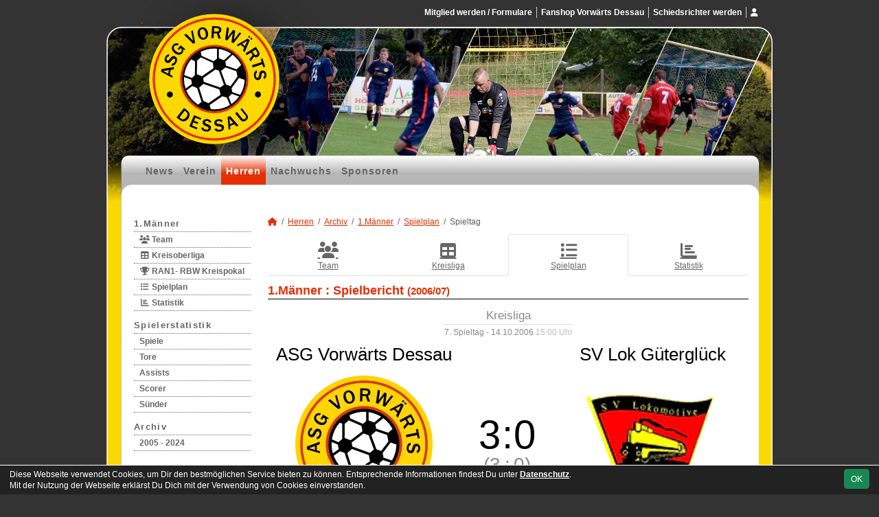

--- FILE ---
content_type: text/html; charset=utf-8
request_url: https://www.vorwaerts-dessau.de/maenner/archiv/2006-07/erste/spiele/1447-asg-vorwaerts-dessau-sv-lok-gueterglueck
body_size: 4511
content:
<!DOCTYPE HTML>
<html lang="de">
<head>
<title>2006/07 : ASG Vorwärts Dessau vs. SV Lok Güterglück 3 : 0</title>
<meta charset="utf-8">
<meta http-equiv="X-UA-Compatible" content="IE=edge">
<meta name="google-site-verification" content="kf5BRGa3TYJKaM6ZjowHL-wylg-FelqMg0iBFbnCFEY">
<meta name="description" content="Auf der offiziellen Webseite der ASG Vorwärts Dessau wird der Verein mit allen Mannschaften und Mitgliedern vorgestellt. Es gibt zahlreiche Statistiken zu Spieltag und Spielern, viele Fotos und vieles mehr. (C) soccero">
<meta name="keywords" content="ASG Vorwärts Dessau e.V., Verein, Fussball, News, Fußball, Sportverein, scipmanager, soccero, 7, ASG Vorwärts Dessau, SV Lok Güterglück, 14.10.2006, Saison 2006/07, Kreisliga">
<meta name="author" content="zoommedia | www.soccero.de">
<meta name="viewport" content="width=device-width, initial-scale=1.0">
<link rel="icon" type="image/png" sizes="96x96" href="/favicon.png">
<link rel="icon" type="image/png" sizes="144x144" href="/templates/favicons/favicon-144x144.png">
<link rel="icon" type="image/png" sizes="192x192" href="/templates/favicons/favicon-192x192.png">
<link rel="icon" type="image/png" sizes="512x512" href="/templates/favicons/favicon-512x512.png">
<link rel="apple-touch-icon" type="image/png" sizes="180x180" href="/templates/favicons/apple-touch-icon.png">
<link type="text/css" rel="stylesheet" href="/media/minified/core.bs5.min.css">
<link type="text/css" rel="stylesheet" href="/media/minified/flex_images.min.css">
<link rel="stylesheet" type="text/css" href="/media/wp_scip/scip.core.css?20250714">
<link rel="stylesheet" type="text/css" href="/media/wp_scip/style.classic.css?20230517">
<link rel="stylesheet" type="text/css" href="/templates/style.classic.css">

<meta property="og:title" content="(1M) ASG Vorwärts Dessau vs. SV Lok Güterglück 3:0">
<meta property="og:type" content="article">
<meta property="og:url" content="https://www.vorwaerts-dessau.de/maenner/archiv/2006-07/archiv/2006-07/erste">
<meta property="og:site_name" content="ASG Vorwärts Dessau e.V.">
<meta property="og:description" content="Kreisliga, 7. Spieltag 14.10.2006, 15:00">
<meta property="og:image" content="https://www.vorwaerts-dessau.de/assets/img_clubs_combine/0-1_47_lg.webp">
<script>const CMSdevelop = 0; BSversion = 5; CMSmedia = '/media'; CMSwww = '';</script>
<script src="/media/core/core.head.js?20250507"></script>
<script src="/media/core/jquery/jquery-3.6.0.min.js"></script>
<script src="/media/core/axios/1.4.0/axios.min.js"></script><link rel="alternate" type="application/rss+xml" title="News" href="https://www.vorwaerts-dessau.de/feed">
</head>
<body class="cms-content-nav">
<div style="margin:0 auto; width:1200px;">
<div id="container">
  <!-- :::::::::: H E A D E R :::::::::::::::::::::::::::::::::::::::::::::::::::::::::::::::::::::::::::::: -->
  <div id="header" class="d-print-none">
    <div id="header-left">
      <div id="header-right">
        <a id="header-link" href="/">&nbsp;</a>
        <div id="navi2">
          <ul class="inline me-0"><li class="nav-item"><a class="nav-link" href="/mitglied-werden-formulare">Mitglied werden / Formulare</a></li><li class="nav-item"><a class="nav-link" href="/shop">Fanshop Vorwärts Dessau</a></li><li class="nav-item"><a class="nav-link" href="/schiedsrichter">Schiedsrichter werden</a></li></ul><ul class="inline ms-0 nav_account"><li class="nav-item"><a class="nav-link popup fadein" href="/account"><i class="toolTip fas fa-user" title="Admin-Login"></i></a></li></ul>        </div>
        <div id="navi">
          <ul><li class="nav-item"><a class="nav-link" href="/">News</a></li><li class="nav-item"><a class="nav-link" href="/verein">Verein</a></li><li class="nav-item"><a class="nav-link active" href="/maenner">Herren</a></li><li class="nav-item"><a class="nav-link" href="/nachwuchs">Nachwuchs</a></li><li class="nav-item"><a class="nav-link" href="/sponsoren">Sponsoren</a></li></ul>        </div>
      </div>
    </div>
  </div>
  <div class="d-none d-print-block h1">ASG Vorwärts Dessau e.V.</div>

  <div id="main" class="clearfix">
  <!-- :::::::::: S I D E B A R :::::::::::::::::::::::::::::::::::::::::::::::::::::::::::::::::::::::::::: -->
    <div id="sidebar" class="d-print-none">
      <div id="subnavi">
        <ul><li class="nav-item"><a class="nav-link" href="/maenner/erste">1.Männer</a><ul><li class="nav-item"><a class="nav-link" href="/maenner/erste/team"><i class="fas fa-users fa-fw"></i> Team</a></li><li class="nav-item"><a class="nav-link" href="/maenner/erste/liga"><i class="fas fa-table fa-fw"></i> Kreisoberliga</a></li><li class="nav-item"><a class="nav-link" href="/maenner/erste/cup-142"><i class="fas fa-trophy fa-fw"></i> RAN1- RBW Kreispokal</a></li><li class="nav-item"><a class="nav-link" href="/maenner/erste/spiele"><i class="fas fa-list fa-fw"></i> Spielplan</a></li><li class="nav-item"><a class="nav-link" href="/maenner/erste/statistik"><i class="fas fa-chart-bar fa-fw"></i> Statistik</a></li></ul></li><li class="nav-item"><a class="nav-link" href="/maenner/statistik">Spielerstatistik</a><ul><li class="nav-item"><a class="nav-link" href="/maenner/statistik/spiele">Spiele</a></li><li class="nav-item"><a class="nav-link" href="/maenner/statistik/tore">Tore</a></li><li class="nav-item"><a class="nav-link" href="/maenner/statistik/vorlagen">Assists</a></li><li class="nav-item"><a class="nav-link" href="/maenner/statistik/scorer">Scorer</a></li><li class="nav-item"><a class="nav-link" href="/maenner/statistik/suender">Sünder</a></li></ul></li><li class="nav-item"><a class="nav-link active" href="/maenner/archiv">Archiv</a><ul><li class="nav-item"><a class="nav-link" href="/maenner/archiv/">2005 - 2024</a></li></ul></li></ul>      </div>
      <br><img style="margin-top:50px;" alt="powered by soccero" src="/media/wp_scip/img/powered_by_soccero.png">    </div>

  <!-- :::::::::: C O N T E N T :::::::::::::::::::::::::::::::::::::::::::::::::::::::::::::::::::::::::::: -->

    <div id="content">
      <div class="content-fix clearfix">
        <nav aria-label="breadcrumb"><ol class="breadcrumb"><li class="breadcrumb-item"><a href="/"><i class="fas fa-home"></i></a></li><li class="breadcrumb-item"><a href="/maenner">Herren</a></li><li class="breadcrumb-item"><a href="/maenner/archiv">Archiv</a></li><li class="breadcrumb-item"><a href="/maenner/archiv/2006-07/erste">1.Männer</a></li><li class="breadcrumb-item"><a href="/maenner/archiv/2006-07/erste/spiele">Spielplan</a></li><li class="breadcrumb-item active" aria-current="page">Spieltag</li></ol></nav>            <nav id="cms_nav_content" class="d-flex align-items-stretch nav nav-justified nav-tabs">
          <a class="nav-item nav-link" href="/maenner/archiv/2006-07/erste/"><i class="fas fa-users fa-fw"></i> Team</a><a class="nav-item nav-link" href="/maenner/archiv/2006-07/erste/liga"><i class="fas fa-table fa-fw"></i> Kreisliga</a><a class="nav-item nav-link active" href="/maenner/archiv/2006-07/erste/spiele"><i class="fas fa-list fa-fw"></i> Spielplan</a><a class="nav-item nav-link" href="/maenner/archiv/2006-07/erste/statistik"><i class="fas fa-chart-bar fa-fw"></i> Statistik</a>        </nav>
            <div class="cms-content">
          <div class="page-lm-matchdetail">
<h1>1.Männer : <span id="scip-lm-head">Spielbericht</span> <small>(2006/07)</small></h1><div class="text-center" style="font-size: 1.2rem">
<div class="text-muted text-center small d-inline-block">
  <span class="large-2">Kreisliga</span>
  <hr class="my-1">
  7. Spieltag - 14.10.2006 <span class='text-muted-2'> 15:00 Uhr</span></div>
</div>

  <table class="table noline scip-matchdetail my-3">
    <tbody>
      <tr class="match-teams">
	<td class="text-center" style="width:40%">ASG Vorwärts Dessau<span class="match-team-info text-muted d-block"></span></td>
	<td colspan="3">&nbsp;</td>
	<td class="text-center" style="width:40%">SV Lok Güterglück<span class="match-team-info text-muted d-block"></span></td>
      </tr>
      <tr class="match-result align-bottom">
        <td rowspan="3" class="text-center match-club-img"><img src="/assets/img_clubs/200/0-1.webp" alt="ASG Vorwärts Dessau" style="max-height:200px"></td>
                <td class="tore-h align-bottom">3</td>
        <td class="vs align-bottom">:</td>
        <td class="tore-a align-bottom">0</td>
	        <td rowspan="3" class="text-center match-club-img"><img src="/assets/img_clubs/200/47.webp" alt="SV Lok Güterglück" style="max-height:200px"></td>
      </tr>
				      <tr class="large-2 text-muted">
			        <td class="tore-h">(3</td>
			        <td class="vs">:</td>
			        <td class="tore-a">0)</td>
			      </tr>
					      <tr>
			        <td colspan="3" class="text-muted text-center nowrap" style="font-size:1.1em"><em>Sportgerichtsurteil</em></td>
			      </tr>
		    </tbody>
  </table>

<div class="row" >
</div>
<div class="mt-5" id="matches_against"></div><br>
<div class="text-center mt-3 mb-3"><a href="/maenner/archiv/2006-07/erste/spiele/archiv/2006-07/erste/spiele"><i class="fa fa-reply"></i> Zurück</a></div></div>


<script>
	$(function() {
		$('.show_pre_report').on('click', function(e) {
			e.preventDefault();
			$('.pre_report').slideDown();
			$(this).parent($(this)).slideUp();
		})
	})

	axios({
		url:window.location.origin + '/api/matches',
		method:'get',
		params: {"matches_against":true,"site_name":"scip_lm_men","nav_leaguemanager":{"scip_lm_men":"maenner","scip_lm_jun":"nachwuchs"},"team_h_own":"1","team_a_opp":"105"}	}).then(function( response ) {
		// const doc = new DOMParser().parseFromString(response.data, 'text/html');
		// x = doc.getElementById('m1447')
		if(!response || !response.data) {
			return
		}
		document.getElementById('matches_against').innerHTML = '<h2>Bisherige Ergebnisse</h2>' + response.data;
		const this_match = document.getElementById('m1447')
		if(this_match) {
			this_match.classList.add('text-muted-2')
			this_match.querySelector('.scip-link-matchdetail').innerText = ''
		}
		return;
	});
</script>          <div class="text-center"><br><br><br></div>
        </div>
      </div>
    </div>


  </div>

  <!-- :::::::::: F O O T E R :::::::::::::::::::::::::::::::::::::::::::::::::::::::::::::::::::::::::::::: -->
  <div id="footer">
    <div id="footer-left">
      <div id="footer-right">
        <div id="footer-content" class="text-center">
          <ul><li class="nav-item"><a class="nav-link" href="/besucherstatistik">Besucherstatistik</a></li><li class="nav-item"><a class="nav-link" href="/geburtstage">Geburtstage</a></li><li class="nav-item"><a class="nav-link" href="/kontakt">Kontakt</a></li><li class="nav-item"><a class="nav-link" href="/impressum">Impressum</a></li><li class="nav-item"><a class="nav-link" href="/datenschutz">Datenschutz</a></li></ul>          <div class="float-start">&nbsp;</div>
          <div class="float-end">&copy; 2006-2026 <a href="http://www.soccero.de">soccero.de</a></div>
        </div>
      </div>
    </div>
  </div>
</div>
</div>
<!-- Hack für CORE_Navi -->
<div style="display: none"><div id="cms_nav"><span>cms_nav</span></div><div id="cms_nav2"><span>empty</span></div><div id="cms_nav_content"><span>empty</span></div><div id="cms_nav_footer"><span>empty</span></div></div>


<!-- COOKIE-SNIPPET -->
<div id="cookieLaw" style="display:none; position:fixed;bottom:0;left:0;right:0;background:#222;color:#fff; padding:5px; border-top:1px solid #fff; font-size:12px; z-index:15000;">
  <div class="container">
    <button class="btn btn-success" style="position: relative; float: right;">OK</button>
    <div style="margin-right:80px;">
     	Diese Webseite verwendet Cookies, um Dir den bestmöglichen Service bieten zu können.
	Entsprechende Informationen findest Du unter <a style="color:#fff" class="bold" href="/datenschutz#cookies">Datenschutz</a>.<br>
	Mit der Nutzung der Webseite erklärst Du Dich mit der Verwendung von Cookies einverstanden.
    </div>
  </div>
</div>
<script>
const page_nav = {"1":{"account":{"url_name":"account","class":"nav_account","link_name":"<i class=\"toolTip fas fa-user\" title=\"Admin-Login\"><\/i>","a_class":"popup fadein"},"cms_1":{"link_name":"News","url_name":"","class":"nav"},"cms_19":{"link_name":"News","url_name":"news","hidden":true,"class":null},"cms_20":{"link_name":"soccero","url_name":"s","hidden":true,"class":null},"cms_2":{"link_name":"Verein","url_name":"verein","class":"nav"},"cms_3":{"link_name":"Herren","url_name":"maenner","class":"nav"},"cms_5":{"link_name":"Nachwuchs","url_name":"nachwuchs","class":"nav"},"cms_7":{"link_name":"Sponsoren","url_name":"sponsoren","class":"nav"},"cms_23":{"link_name":"Mitglied werden \/ Formulare","url_name":"mitglied-werden-formulare","class":"nav2"},"cms_24":{"link_name":"Fanshop Vorw\u00e4rts Dessau","url_name":"shop","class":"nav2"},"cms_26":{"link_name":"Schiedsrichter werden","url_name":"schiedsrichter","class":"nav2"},"cms_10":{"link_name":"Besucherstatistik","url_name":"besucherstatistik","class":"footer"},"cms_21":{"link_name":"Geburtstage","url_name":"geburtstage","class":"footer"},"cms_11":{"link_name":"Kontakt","url_name":"kontakt","class":"footer"},"cms_12":{"link_name":"Impressum","url_name":"impressum","class":"footer"},"cms_22":{"link_name":"Datenschutz","url_name":"datenschutz","class":"footer"}},"cms_1":{"1":{"link_name":"<i class=\"fas fa-home\"><\/i>","url_name":"","hidden":true}},"cms_2":{"cms_14":{"link_name":"Vereinsf\u00fchrung","url_name":"vereinsfuehrung"},"cms_16":{"link_name":"Mannschaften","url_name":"mannschaften"},"cms_15":{"link_name":"Schiedsrichter","url_name":"schiedsrichter"},"cms_17":{"link_name":"Trainingszeiten","url_name":"trainingszeiten"},"cms_18":{"link_name":"Anschrift","url_name":"anschrift"},"cms_13":{"link_name":"Chronik","url_name":"chronik"}},"cms_3":{"scip_team_1":{"url_name":"erste","link_name":"1.M\u00e4nner"},"scip_stats_men":{"url_name":"statistik","link_name":"Spielerstatistik"},"scip_archiv_men":{"url_name":"archiv","link_name":"Archiv"}},"scip_team_1":{"scip_squad_1":{"url_name":"team","link_name":"Team","icon":"fas fa-users"},"scip_league_1-141":{"url_name":"liga","link_name":"Kreisoberliga","icon":"fas fa-table"},"scip_league_1-142":{"url_name":"cup-142","link_name":"RAN1- RBW Kreispokal","icon":"fas fa-trophy"},"scip_matches_1":{"url_name":"spiele","link_name":"Spielplan","icon":"fas fa-list"},"scip_teamsstats_1":{"url_name":"statistik","link_name":"Statistik","icon":"fas fa-chart-bar"}},"scip_stats_men":{"scip_stats_men_spiele":{"url_name":"spiele","link_name":"Spiele"},"scip_stats_men_tore":{"url_name":"tore","link_name":"Tore"},"scip_stats_men_vorlagen":{"url_name":"vorlagen","link_name":"Assists"},"scip_stats_men_scorer":{"url_name":"scorer","link_name":"Scorer"},"scip_stats_men_suender":{"url_name":"suender","link_name":"S\u00fcnder"},"scip_stats_men_gelbe-karten":{"url_name":"gelbe-karten","link_name":"Gelbe Karten","hidden":true},"scip_stats_men_gelb-rote-karten":{"url_name":"gelb-rote-karten","link_name":"Gelb-Rote Karten","hidden":true},"scip_stats_men_rote-karten":{"url_name":"rote-karten","link_name":"Rote Karten","hidden":true},"scip_stats_men_einwechslungen":{"url_name":"einwechslungen","link_name":"Einwechslungen","hidden":true},"scip_stats_men_auswechslungen":{"url_name":"auswechslungen","link_name":"Auswechslungen","hidden":true}},"scip_archiv_men":{"scip_archiv_men_sub":{"url_name":"","link_name":"2005 - 2024"},"scip_archiv_men_5":{"url_name":"2006-07","link_name":"2006\/07","hidden":true}},"cms_5":{"scip_archiv_jun":{"url_name":"archiv","link_name":"Archiv"}},"scip_archiv_jun":{"scip_archiv_jun_sub":{"url_name":"","link_name":"2008 - 2023"}},"scip_archiv_men_5":{"scip_team_5_1":{"url_name":"erste","link_name":"1.M\u00e4nner","use_child":"squad"}},"scip_team_5_1":{"squad":{"url_name":"","link_name":"Team","icon":"fas fa-users","crumb":false},"league-19":{"url_name":"liga","link_name":"Kreisliga","icon":"fas fa-table"},"matches":{"url_name":"spiele","link_name":"Spielplan","icon":"fas fa-list"},"teamstats":{"url_name":"statistik","link_name":"Statistik","icon":"fas fa-chart-bar"}}};
const page_nav_settings = {
	"page_parents"	: {"1":"cms_3","2":"scip_archiv_men","3":"scip_archiv_men_5","4":"scip_team_5_1","5":"matches"},
	"lev"		: {"1":"maenner","2":"archiv","3":"2006-07","4":"erste","5":"spiele","6":"1447-asg-vorwaerts-dessau-sv-lok-gueterglueck","7":"","8":""},
	"content_nav"	: "scip_team_5_1",
	"socialmedia"	: [],
	"title"		: "ASG%20Vorw%C3%A4rts%20Dessau%20-%202006%2F07%20%3A%20ASG%20Vorw%C3%A4rts%20Dessau%20vs.%20SV%20Lok%20G%C3%BCtergl%C3%BCck%203%20%3A%200"
}

domReady(function() {
	CORE_NaviInit(page_nav, page_nav_settings)
	if(page_nav_settings['socialmedia']['share_linking']) {
		CORE_SocialMediaShareButton(page_nav_settings['title'])
	}
})
window.addEventListener('resize', () => CORE_NaviInit(page_nav, page_nav_settings));

const cookieLaw = {
	storage : localStorage.getItem('cookieLaw'),
	element : document.getElementById('cookieLaw')
}
if(!cookieLaw.storage || Date.now() > cookieLaw.storage) {
	cookieLaw.element.style.display = 'block'
	// "cookie" für 200 Tage speichern
	cookieLaw.element.querySelector('button').addEventListener('click', () => {
		cookieLaw.element.style.display = 'none'
		const d = new Date();
		localStorage.setItem('cookieLaw', d.setTime(d.getTime() + 17280000000));	// (200*24*60*60*1000));
	})
}
</script>

<script src="/media/minified/core.bs5.min.js"></script>
<script src="/media/minified/flex_images.min.js"></script>
<script src="/media/wp_scip/scip.core.js?20240926"></script></body>
</html>

--- FILE ---
content_type: text/html; charset=utf-8
request_url: https://www.vorwaerts-dessau.de/api/matches?matches_against=true&site_name=scip_lm_men&nav_leaguemanager[scip_lm_men]=maenner&nav_leaguemanager[scip_lm_jun]=nachwuchs&team_h_own=1&team_a_opp=105
body_size: 669
content:
	<div class="form-check form-switch small d-md-none float-end" data-bs-toggle="collapse" data-bs-target=".collapse.match-info">
			  <input class="form-check-input" type="checkbox" role="switch" id="flexSwitchCheckChecked" checked>
			  <label class="form-check-label" for="flexSwitchCheckChecked">Datum anzeigen</label>
			</div>    <table class="table middle scip-matches scip-matches-modern table-hover noline">
    <tbody>
		<tr class="bg0" id="m1447">
		<td class="bold">2006/07</td><td class="scip-pe-sm-0 match-suv match-suv-s">&nbsp;</td><td class="text-end text-muted d-none d-md-table-cell">7.ST</td>			<td class="scip-matches-flex scip-pe-sm-0">
				<div class="d-flex flex-md-row flex-column align-items-md-center">
					<div class="collapse show match-info" style="margin-bottom:-0.8rem">
						<span class="match-date nowrap">Sa, 14.10.2006</span><span class="d-md-none fw-normal">, 7.ST</span>					</div>
					<div class="flex-fill d-flex flex-row align-items-center justify-content-center">
						<div class="team-h bold"><span class="d-none d-sm-inline">ASG Vorwärts Dessau</span><span class="d-sm-none d-inline">ASG Dessau</span></div>																			<div class="vs-result">
		<span class="vs-result-label">&nbsp;</span><br>3 : 0<br>
									<span class="vs-result-label text-muted">(<span class="text-muted" title="Sportgerichtsurteil">U</span>)</span>							</div>
																		<div class="team-a"><span class="d-none d-sm-inline">SV Lok Güterglück</span><span class="d-sm-none d-inline">Güterglück</span></div>					</div>
				</div>
			</td>

<td class="scip-link-matchdetail">
					  <a title="Spielbericht" class="toolTip large" href="/maenner/archiv/2006-07/erste/spiele/1447-asg-vorwaerts-dessau-sv-lok-gueterglueck"><i class="far fa-file-alt"></i></a></td>		</tr>
		<tr class="bg0" id="m1567">
		<td class="bold">&nbsp;</td><td class="scip-pe-sm-0 match-suv match-suv-s">&nbsp;</td><td class="text-end text-muted d-none d-md-table-cell">22.ST</td>			<td class="scip-matches-flex scip-pe-sm-0">
				<div class="d-flex flex-md-row flex-column align-items-md-center">
					<div class="collapse show match-info mb-1 mb-md-0">
						<span class="match-date nowrap">So, 15.04.2007</span><span class="d-md-none fw-normal">, 22.ST</span>					</div>
					<div class="flex-fill d-flex flex-row align-items-center justify-content-center">
						<div class="team-h bold"><span class="d-none d-sm-inline">ASG Vorwärts Dessau</span><span class="d-sm-none d-inline">ASG Dessau</span></div>																			<div class="vs-result">
	7 : 1							</div>
																		<div class="team-a"><span class="d-none d-sm-inline">SV Lok Güterglück</span><span class="d-sm-none d-inline">Güterglück</span></div>					</div>
				</div>
			</td>

<td class="scip-link-matchdetail">
					  <a title="Spielbericht" class="toolTip large" href="/maenner/archiv/2006-07/erste/spiele/1567-asg-vorwaerts-dessau-sv-lok-gueterglueck"><i class="far fa-file-alt"></i></a></td>		</tr>
	</tbody>
	</table>


--- FILE ---
content_type: text/css
request_url: https://www.vorwaerts-dessau.de/templates/style.classic.css
body_size: 966
content:
/* ********************************************************************************************************************	*/
/*						S T Y L E								*/
/* ********************************************************************************************************************	*/
body {
	font-size: 12px;
	line-height: 140%;
	margin: 0;
	padding: 0;
	color: #000;
	font-family: Arial, Helvetica, Geneva, sans-serif;
	background: #333;
}

th {
	font-size: 1.1em;
	color: #000;
	font-weight: bold;
}

img {
	border-style: none;
	border-width: 0;
}

a:link, a:visited {
	text-decoration: underline;
	color: #E62E00;
}

a:hover {
	text-decoration: underline;
	color: #000;
}

p {
	font-size: 12px;
}

h1,h2,h3 {
	font-size: 14px;
	font-weight: bold;
	line-height: 1.1em;
	display: block;
}

h1 {
	margin: 8px 0 15px;
	color: #E62E00;
	font-size: 150%;
	border-bottom: 1px solid #000;
	padding-bottom: 2px;
}

h2 {
	margin: 0 0 7px 0;
	color: #666;
	font-weight: bold;
}

h3 {
	margin: 4px 0;
}

#container {
	margin: 0 auto;
	width: 970px;
	text-align: left;
	overflow: hidden;
	color: #000;
	background-color: #fff;
	background-image: url(images/container.png);
}

#header {
	background: url(images/header.jpg) no-repeat;
	height: 305px;
	width: 970px;
}

#header-link {
	position: absolute;
	width: 200px;
	height: 200px;
	margin-top: 20px;
	margin-left: 50px;
}

#main {
	width: 970px;
	margin-top: 10px;
}

#sidebar {
	width: 170px;
	color: #666;
	margin: 0 10px 10px 40px;
	float: left;
	text-align: center;
}

#sidebar h1 {
	color: #E62E00;
}

#content {
	width: 700px;
	float: left;
	color: #000;
	margin: 0 35px 0 15px;
}

#crumb {
	font-size: 11px;
	color: #333;
	margin-bottom: 10px;
	margin-top: 0;
}

#crumb a {
	color: #E62E00;
	text-decoration: underline;
}

#crumb a:hover {
	color: #666;
	text-decoration: underline;
}

#footer {
	font-size: 11px;
	height: 140px;
	clear: both;
	color: #E62E00;
	font-weight: bold;
	background: url(images/footer.jpg) no-repeat;
	padding-top: 68px;
	padding-right: 180px;
}

#footer td {
	padding: 0;
	margin: 0;
}
#footer a {
	color: #E62E00;
	text-decoration: none;
} 

/* link zu besucher und scipmanager.de */

#footer a:hover {
	text-decoration: underline;
	color: #E62E00;
}


/* H A U P T N A V I G A T I O N ****************************************************************************** */
#navi {
	position: relative;
	top: 197px;
	clear: both;
	overflow: hidden;
	font-size: 14px;
	font-weight: bold;
	margin: 180px 0 0 50px;
}

#navi ul {
	white-space: nowrap;
	margin: 0;
	padding: 0;
	list-style: none;
}

#navi li {
	float: left;
	display: inline;
}

#navi a {
	color: #666;
	float: left;
	text-decoration: none;
	letter-spacing: 1px;
	display: block;
	padding-left: 7px;
	padding-right: 7px;
	padding-top: 14px;
	height: 28px;
}

#navi a:hover {
	text-decoration: none;
	display: block;
	color: white;
	background: url(images/hover.jpg) repeat-x;
	height: 28px;
}

#navi .active {
	text-decoration: none;
	display: block;
	color: white;
	background: url(images/hover.jpg) repeat-x;
	height: 28px;
}

#navi .active a {
	text-decoration: none;
	display: block;
	color: white;
	background: url(images/hover.jpg) repeat-x;
	height: 28px;
}


/* N A V I G A T I O N   (LOGIN, SUCHE, ...) ****************************************************************** */
#navi2 {
	font-size: 12px;
	color: white;
	float: right;
	display: inline;
	font-weight: bold;
	padding-top: 10px;
	padding-right: 15px;
}

#navi2 a {
	text-decoration: none;
	color: white;
	padding: 3px;	
}

#navi2 a:hover {
	text-decoration: underline;
	color: white;
}

#navi2 ul {
	padding: 0;
	margin: 0;
	list-style: none;
}

#navi2 li {
	display: inline;
	float: left;
}

/* S U B N A V I ********************************************************************************************** */
#subnavi {
	text-align: left;
	line-height: 120%;
}

#subnavi > ul > li > a {
	display: block;
	font-size: 13px;
	color: #666;
	font-weight: bold;
	letter-spacing: 0.1em;
	padding: 4px 0;
	border-bottom: 1px dotted #666;
}

#subnavi a {
	display: block;
	color: #666;
	text-decoration: none;
	font-weight: bold;
	border-bottom: 1px dotted white;
}

#subnavi a:hover {
	text-decoration: none;
	color: #E62E00;
}

* html #subnavi a {
	width: 100%;
}

#subnavi ul li ul li a {
	padding: 4px 0 4px 8px;
	border-bottom: 1px dotted #666;
}

#subnavi ul li ul li a:hover {
	color: #E62E00;
	text-decoration: underline;
}

#subnavi ul {
	list-style: none;
	padding: 0;
	margin: 0;
	font-size: 12px;
	color: #666;
}

#subnavi ul li {
	font-size: 14px;
	font-weight: bold;
	margin: 0;
	padding: 0;
}

#subnavi ul li ul li {
	font-size: 12px;
	font-weight: normal;
	padding-top: 0;
	padding-bottom: 0;
	padding-right: 0;
	padding: 0;
}

#subnavi a.head {
	color: #666;
	text-decoration: underline;
}

#subnavi a.head:hover {
	color: #E62E00;
	text-decoration: underline;
}




--- FILE ---
content_type: text/css
request_url: https://www.vorwaerts-dessau.de/media/fonts/SairaCondensed/SairaCondensed.css
body_size: 66
content:
@font-face {
  font-family: 'Saira Condensed';
  font-style: normal;
  font-weight: 200;
  font-display: swap;
  src: url(/media/fonts/SairaCondensed/SairaCondensed-ExtraLight.woff2) format('woff2');
}
@font-face {
  font-family: 'Saira Condensed';
  font-style: normal;
  font-weight: 400;
  font-display: swap;
  src: url(/media/fonts/SairaCondensed/SairaCondensed-Regular.woff2) format('woff2');
}
@font-face {
  font-family: 'Saira Condensed';
  font-style: normal;
  font-weight: 500;
  font-display: swap;
  src: url(/media/fonts/SairaCondensed/SairaCondensed-Medium.woff2) format('woff2');
}
@font-face {
  font-family: 'Saira Condensed';
  font-style: normal;
  font-weight: 600;
  font-display: swap;
  src: url(/media/fonts/SairaCondensed/SairaCondensed-SemiBold.woff2) format('woff2');
}
